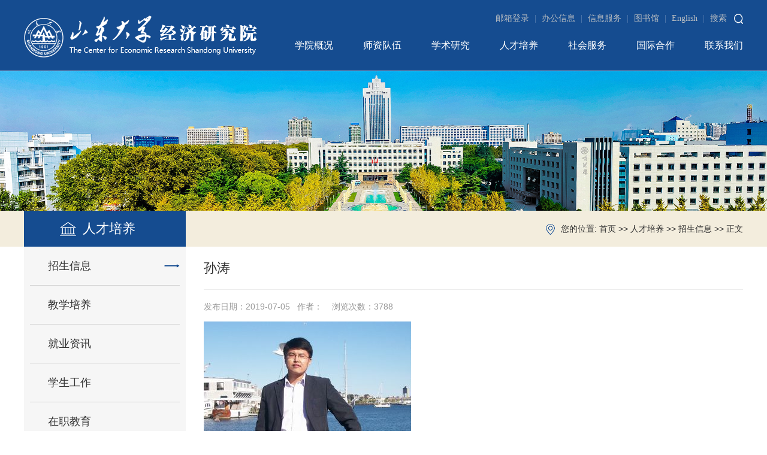

--- FILE ---
content_type: text/html
request_url: http://www.cer.sdu.edu.cn/info/1016/3587.htm
body_size: 4445
content:
<!DOCTYPE html>
<html lang="en">

<head>
    <meta charset="UTF-8">
    <meta name="viewport" content="width=device-width, initial-scale=1.0">
    <meta http-equiv="X-UA-Compatible" content="ie=edge">
    <title>孙涛-山东大学经济研究院</title><META Name="keywords" Content="山东大学经济研究院,招生信息,孙涛" />
<META Name="description" Content="孙涛，男，1980年生于江苏金坛，经济学博士，哲学博士后，耶鲁大学访问研究学者（2007-2008）。" />

    <link rel="stylesheet" type="text/css" href="../../css/public.css" />
    <link rel="stylesheet" type="text/css" href="../../css/style.css" />
    <link rel="stylesheet" type="text/css" href="../../css/reset.css" />
    <script type="text/javascript" src="../../js/jquery.min.js"></script>
    <script type="text/javascript" src="../../js/jquery.SuperSlide.js"></script>
<!--Announced by Visual SiteBuilder 9-->
<link rel="stylesheet" type="text/css" href="../../_sitegray/_sitegray_d.css" />
<script language="javascript" src="../../_sitegray/_sitegray.js"></script>
<!-- CustomerNO:77656262657232307b784657505b5742000000074457 -->
<link rel="stylesheet" type="text/css" href="../../content.vsb.css" />
<script type="text/javascript" src="/system/resource/js/counter.js"></script>
<script type="text/javascript">_jsq_(1016,'/content.jsp',3587,1545515015)</script>
</head>

<body>
    <!-- header -->
    <div class="header">
        <div class="head">
            <div class="logo fl">
              
<!-- 网站logo图片地址请在本组件"内容配置-网站logo"处填写 -->
<a href="../../index.htm" title="经济研究院-新"><img src="../../images/logo.png" width="389" height="70" border="0" alt="经济研究院-新" title="经济研究院-新"></a>
            </div>
            <div class="nav fr">
                <div class="navtop">
                 
                 <script language="javascript" src="/system/resource/js/dynclicks.js"></script><script language="javascript" src="/system/resource/js/openlink.js"></script>

<a href="https://www.sdu.edu.cn/yxdl.htm" title="">邮箱登录 <span>|</span></a>




<a href="http://service.sdu.edu.cn/tp_up/redirect.jsp?url=http%3A%2F%2Fservice.sdu.edu.cn%2Ftp_up%2Fview%3Fm%3Dup%23act%3Dup%2Fmessages" title="">办公信息 <span>|</span></a>




<a href="http://service.sdu.edu.cn" title="">信息服务 <span>|</span></a>




<a href="http://www.lib.sdu.edu.cn/" title="">图书馆 <span>|</span></a>




<a href="http://www.cer.sdu.edu.cn/jjyjy/en.htm" title="">English <span>|</span></a>





<a href="../../search.jsp?urltype=tree.TreeTempUrl&amp;wbtreeid=1025" title="" onclick="_addDynClicks(&#34;wburl&#34;, 1545515015, 59799)" style="background:url(../../img/search.png) no-repeat right center;display:inline-block; width:55px;height:20px; line-height:20px">搜索 </a>


                </div>
                <div class="navbox">
                  
                     <ul class="navUl">
          


  <li class="navLi" style="display:none;">
            <a href="../../index.htm" title="首页">首页</a>
        </li>

      


  <li class="navLi">
            <a href="../../xygk/xyjj.htm" title="学院概况">学院概况</a>
                <ul class="subnav">


                        <li>
                            <a href="../../xygk/xyjj.htm" title="学院简介">学院简介</a>
                        </li>


                        <li>
                            <a href="../../xygk/yzzc.htm" title="院长致辞">院长致辞</a>
                        </li>

                </ul>
        </li>

      


  <li class="navLi">
            <a href="../../szdw1/jcrc.htm" title="师资队伍">师资队伍</a>
                <ul class="subnav">


                        <li>
                            <a href="../../szdw1/jcrc.htm" title="杰出人才">杰出人才</a>
                        </li>


                        <li>
                            <a href="../../szdw1/zzjs.htm" title="专职教师">专职教师</a>
                        </li>


                        <li>
                            <a href="../../szdw1/bsh.htm" title="博士后">博士后</a>
                        </li>


                        <li>
                            <a href="../../szdw1/txjs.htm" title="退休教师">退休教师</a>
                        </li>


                        <li>
                            <a href="../../szdw1/rczp.htm" title="人才招聘">人才招聘</a>
                        </li>

                </ul>
        </li>

      


  <li class="navLi">
            <a href="../../xsyj.htm" title="学术研究">学术研究</a>
                <ul class="subnav">


                        <li>
                            <a href="../../xsyj/skjd.htm" title="社科基地">社科基地</a>
                        </li>


                        <li>
                            <a href="../../xsyj/xsxx.htm" title="学术信息">学术信息</a>
                        </li>


                        <li>
                            <a href="../../xsyj/hylt.htm" title="会议论坛">会议论坛</a>
                        </li>


                        <li>
                            <a href="../../xsyj/zdjjxyj.htm" title="制度经济学研究">制度经济学研究</a>
                        </li>


                        <li>
                            <a href="../../xsyj/yjsjjxk.htm" title="研究生经济学刊">研究生经济学刊</a>
                        </li>


                        <li>
                            <a href="../../xsyj/cqllycqzdbgyjjd.htm" title="产权理论与产权制度变革研究基地">产权理论与产权制度变革研究基地</a>
                        </li>


                        <li>
                            <a href="../../xsyj/cqllyfjjxyjjd.htm" title="产权理论与法经济学研究基地">产权理论与法经济学研究基地</a>
                        </li>


                        <li>
                            <a href="../../xsyj/sdqyjjfzxdcxzx.htm" title="山东区域经济发展协调创新中心">山东区域经济发展协调创新中心</a>
                        </li>


                        <li>
                            <a href="../../xsyj/sddxyyjjyjzx.htm" title="山东大学语言经济研究中心">山东大学语言经济研究中心</a>
                        </li>

                </ul>
        </li>

      


  <li class="navLi">
            <a href="../../rcpy.htm" title="人才培养">人才培养</a>
                <ul class="subnav">


                        <li>
                            <a href="../../rcpy/zsxx.htm" title="招生信息">招生信息</a>
                        </li>


                        <li>
                            <a href="../../rcpy/jxpy.htm" title="教学培养">教学培养</a>
                        </li>


                        <li>
                            <a href="../../rcpy/jyzx.htm" title="就业资讯">就业资讯</a>
                        </li>


                        <li>
                            <a href="../../rcpy/xsgz.htm" title="学生工作">学生工作</a>
                        </li>


                        <li>
                            <a href="../../rcpy/zzjy.htm" title="在职教育">在职教育</a>
                        </li>

                </ul>
        </li>

      


  <li class="navLi">
            <a href="../../shfw.htm" title="社会服务">社会服务</a>
                <ul class="subnav">


                        <li>
                            <a href="../../shfw/zkjs.htm" title="智库建设">智库建设</a>
                        </li>


                        <li>
                            <a href="http://www.cer.sdu.edu.cn/info/1211/5532.htm" title="校友工作">校友工作</a>
                        </li>


                        <li>
                            <a href="../../shfw/pxjy2.htm" title="培训教育">培训教育</a>
                        </li>

                </ul>
        </li>

      


  <li class="navLi">
            <a href="../../gjhz/gjhy.htm" title="国际合作">国际合作</a>
                <ul class="subnav">


                        <li>
                            <a href="../../gjhz/gjhy.htm" title="国际会议">国际会议</a>
                        </li>


                        <li>
                            <a href="../../gjhz/hwjl.htm" title="海外经历">海外经历</a>
                        </li>

                </ul>
        </li>

      


  <li class="navLi">
            <a href="../../lxwm.htm" title="联系我们">联系我们</a>
        </li>

    <div style="clear:both"></div>
</ul>

                </div>
            </div>
        </div>
    </div>
    <!-- banner -->
    <div class="bannerImg">
    
    
          		
		
		
   <ul class="slider-img-ul">
            
                 <li>
                    <img src="../../img/ny_ban.jpg" border="0" width="100%" height="auto" />
                </li>
                
      </ul>

        
        
    </div>
    <!-- content -->
    <div class="listCon clearfix">
        <div class="cont">
            <div class="listAll">
                <div class="twoNav fl">
                    <div class="twoNav_tit">
                        <p>
						



人才培养
                        </p>
                    </div>
                    
                    
                    <ul class="twoNav_ul">
    
            <li class="twoNav_On">
                <a href="../../rcpy/zsxx.htm" title="招生信息">
                    <p>招生信息</p>
                </a>
            </li>


                <li class="">
                    <a href="../../rcpy/jxpy.htm" title="教学培养">
                        <p>教学培养</p>
                    </a></li>


                <li class="">
                    <a href="../../rcpy/jyzx.htm" title="就业资讯">
                        <p>就业资讯</p>
                    </a></li>


                <li class="">
                    <a href="../../rcpy/xsgz.htm" title="学生工作">
                        <p>学生工作</p>
                    </a></li>


                <li class="">
                    <a href="../../rcpy/zzjy.htm" title="在职教育">
                        <p>在职教育</p>
                    </a></li>

    <div class="nav-i"><a href=""><img src="../../img/sdnm.jpg" alt="" style="width: 250px;height: 140px;"></a></div>
</ul>

                </div>
                <div class="char fr " style="min-height:700px;">
                    <div class="fir ">
                      
<span>您的位置: 
                        <a href="../../index.htm">首页</a>
                >>
                <a href="../../rcpy.htm">人才培养</a>
                >>
                <a href="../../rcpy/zsxx.htm">招生信息</a>
                >>
                正文
</span>

                    </div>
                    <div style="clear:both;"></div>
                    
                    
                    

<script language="javascript" src="../../_dwr/interface/NewsvoteDWR.js"></script><script language="javascript" src="../../_dwr/engine.js"></script><script language="javascript" src="/system/resource/js/news/newscontent.js"></script><LINK href="/system/resource/js/photoswipe/3.0.5.1/photoswipe.css" type="text/css" rel="stylesheet"><script language="javascript" src="/system/resource/js/photoswipe/3.0.5.1/klass.min.js"></script><script language="javascript" src="/system/resource/js/ajax.js"></script><form name="_newscontent_fromname">
    <div class="firT">
        <p>孙涛</p>
    </div>
    <div class="content_tit">
        <span style="color:#999;">发布日期：2019-07-05</span>&nbsp;&nbsp;&nbsp;<span style="color:#999;">作者：</span>&nbsp;&nbsp;&nbsp; <span style="color:#999;"> 浏览次数：<script>_showDynClicks("wbnews", 1545515015, 3587)</script></span>
    </div>

    <div id="vsb_content" class="content"><div class="v_news_content">
<p style="font: 14px/30px Arial, Helvetica, sans-serif; margin: 0px; padding: 0px; text-align: center; color: rgb(0, 0, 0); text-transform: none; text-indent: 0px; letter-spacing: normal; word-spacing: 0px; white-space: normal; widows: 1; font-size-adjust: none; font-stretch: normal; -webkit-text-stroke-width: 0px;"><img width="346" class="img_vsb_content" src="/__local/C/54/B6/67FA6013F83DC06BEA911BCEB7D_E82FA902_7957.jpg?e=.jpg" orisrc="/__local/C/54/B6/67FA6013F83DC06BEA911BCEB7D_E82FA902_7957.jpg" vsbhref="vurl" vurl="/_vsl/C54B667FA6013F83DC06BEA911BCEB7D/E82FA902/7957?e=.jpg" vheight="" vwidth="346" style="margin: 0px; padding: 0px;"></p>
<p style="font: 14px/30px Arial, Helvetica, sans-serif; margin: 0px; padding: 0px; color: rgb(0, 0, 0); text-transform: none; text-indent: 0px; letter-spacing: normal; word-spacing: 0px; white-space: normal; widows: 1; font-size-adjust: none; font-stretch: normal; -webkit-text-stroke-width: 0px;"><span style="font-family: 宋体,SimSun;"><span style="color: rgb(51, 51, 51); font-family:;">孙涛，男，1980年生于江苏金坛，经济学博士，哲学博士后，耶鲁大学访问研究学者（2007-2008）。现为山东大学经济研究院副院长，副教授、硕士生导师。已在《经济研究》、《学术月刊》、《文史哲》、《Frontiers of Economics in China》、《China Economist》等刊物上发表论文五十余篇。其中十余篇论文被《新华文摘》、《高等学校文科学术文摘》、《红旗文摘》、《光明日报》、《人大复印资料》等全文或主体转载。研究兴趣和方向：新制度经济学，新经济社会学，消费和经济增长的理论及应用研究。《经济研究》等刊物匿名审稿人。<br>Email: tao_sun（at）sdu.edu.cn</span></span></p>
<p>&nbsp;</p>
</div></div>
        <div id="div_vote_id"></div>

</form>


                    
                    
                    
                </div>                                               
            </div>
            <div style="clear:both;"></div>
        </div>
    </div>
        <!-- footer -->
        <div class="footer">
            <div class="foot">
                <div class="foot-t">
                  
                  <UL>
    <div class="fl"><a href=""> <img src="../../img/Link.png" alt=""></a></div>

    
        <LI><a href="http://www.ssd.sdu.edu.cn/" title="" onclick="_addDynClicks(&#34;wburl&#34;, 1545515015, 59800)">山东大学山东发展研究院</a></li>
    
    

    
        <LI><a href="#" title="" onclick="_addDynClicks(&#34;wburl&#34;, 1545515015, 59801)">厦门大学王亚南经济研究院</a></li>
    
    

    
        <LI><a href="#" title="" onclick="_addDynClicks(&#34;wburl&#34;, 1545515015, 59802)">厦大王亚南经济研究院国际教育合作中心</a></li>
    
    

    
        <LI><a href="http://www.reformdata.org/" title="" onclick="_addDynClicks(&#34;wburl&#34;, 1545515015, 59803)">中国改革信息库</a></li>
    
    

    
        <LI><a href="http://www.moe.gov.cn/" title="" onclick="_addDynClicks(&#34;wburl&#34;, 1545515015, 59804)">中华人民共和国教育部</a></li>
    
    

    
        <LI style="margin-left:185px;"><a href="https://www.sinoss.net/" title="" onclick="_addDynClicks(&#34;wburl&#34;, 1545515015, 59805)">高校人文社会科学信息网</a></li>
    
    

    
        <LI><a href="http://parrotize56.rssing.com/chan-25092619/latest.php" title="" onclick="_addDynClicks(&#34;wburl&#34;, 1545515015, 59806)">中国经济学教育科研网</a></li>
    
    
</UL>
                </div>
                <div class="foot-b">
                    <div class="footL">
                      <script language="javascript" src="/system/resource/js/news/mp4video.js"></script>
<p> 电话：0531-88364000&nbsp; &nbsp; &nbsp; &nbsp; 地址：山东省济南市山大南路27号山东大学经济研究院 </p> 
<p> 邮箱：cer@sdu.edu.cn&nbsp; &nbsp; &nbsp; &nbsp;传 真：0531-88364981&nbsp;&nbsp;&nbsp;&nbsp;&nbsp; 邮编：250100 </p>
                    </div>
                    <div class="footR">
                     <!-- 版权内容请在本组件"内容配置-版权"处填写 -->
<p>版权所有：山东大学经济研究院&nbsp;<br />Copyright 2001-2010 The Center For Economic Research, Shangdong University, All Rights Reserved</p>
                    </div>
                </div>
            </div>
        </div>
</body>
<script>

    $(function () {
        //			二级导航
        $('.navUl>li').mouseenter(function () {
            $(this).children('.subnav').stop(true, true).show();
        }).mouseleave(function () {
            $(this).children('.subnav').stop(true, true).hide();
        });
        jQuery(".slider-img").slide({
            titCell: ".slider2 ul li",
            mainCell: ".slider1 ul",
            autoPlay: true,
            effect: 'leftLoop',
        }); // banner轮播	
        $(".lognU li:last").css("margin-right", "0")
    });
</script>

</html>


--- FILE ---
content_type: text/html;charset=UTF-8
request_url: http://www.cer.sdu.edu.cn/system/resource/code/news/click/dynclicks.jsp?clickid=3587&owner=1545515015&clicktype=wbnews
body_size: 79
content:
3788

--- FILE ---
content_type: text/css
request_url: http://www.cer.sdu.edu.cn/css/public.css
body_size: 926
content:
.header{width:100%;background: #154c90;height:118px;}
.head{width:1200px;margin:0 auto;height:118px;line-height: 118px;}
.nav{width:800px;height:118px;}
.navtop a{color:#b6bbc0;}
.navbox a{color:#fff;font-size: 16px;}
.navtop{line-height:60px;float: right;}
.navtop span{color: #5c82b2;padding: 0 5px;}
.navbox{float: right; line-height: 30px;}
.navbox .navUl li.navLi{float: left;margin-left:50px;position: relative;line-height:30px;/* padding: 0 30px; */}

.navbox  li a{display: block;}
.subnav{
	cursor:default;
	display: none;
	z-index:999;
	position: absolute;
	overflow: hidden;
	margin-left: -16px;
	padding-top: 15px;
	/* width:130px; */
	left: 0;
}
.subnav li{
	height:30px;
	background: #f9fbfd;
	opacity: 0.9;
	filter: alpha(opacity=90);
	text-align: center;
	white-space: nowrap;
	padding: 0 20px;
}
.subnav li a{
    color:#000;
	display:block;
	font-size:14px !important;
    font-weight:normal;
    line-height: 30px;
}
.subnav li a:hover{color: #0d59a7;}
/* banner */
.bannerImg {
	width: 100%;
	overflow: hidden;
	margin:0 auto;
    position: relative;
       max-width:1903px;
}
.slider-img-ul li img{
    width:100%;
    z-index: 10;
}
.slider-img-circle{
    position: absolute;
    bottom: 20px;
    left: 48%;
}
.slider-img-circle li{
    width: 10px;
    height: 10px;
    margin: 0 5px;
    background: white;
    float: left;
    color: transparent;
    line-height: 30px;
    text-align: center;
    cursor: pointer;
   
}
.slider-img-circle li.on{
    background:#0d59a7;						
}
.slider-img-ul li{position: relative;}
.shadow{bottom: 0;position: absolute;right: 33.333%;}
.shadow img{width:46px !important;height: 47px;position: absolute;left: -2%;top: -15%;}
.intro{width:670px;height:140px;background: #0d59a7;opacity: 0.6;filter: alpha(opacity=60);}
.intro a{color:#fff;font-size:24px;display: inline-block;margin:20px 30px;line-height: 50px;}
/* footer */
.footer{background:url(../img/foot.png) center;background-size:100%;}
.foot{width:1200px;margin:0 auto; height:240px; }
.foot-t{min-height:125px;border-bottom:1px solid #688ab7;}
.foot-t ul{padding-top:35px;}
.foot-t ul li {float:left;margin-left:24px;line-height:36px;/* margin-bottom:15px; */}
.foot-t ul li a{color:#fff;}
.foot-b{margin-top:25px;}
.footL{float: left;}
.foot-b p{color:#fff;line-height: 40px;}
.footR{float:right; text-align:center; }

--- FILE ---
content_type: text/css
request_url: http://www.cer.sdu.edu.cn/css/style.css
body_size: 1089
content:
img{ object-fit: cover;object-position: center;}
/*list*/
.listCon{width: 100%;padding-bottom:50px;}
.cont{width:100%;height:60px;background:#f3eddd ;}
.listAll{width: 1200px;margin:auto;}
.twoNav{width: 270px;height: 305px;padding-bottom: 60px;}
.twoNav_tit{width: 210px;height: 60px;padding-left: 60px;line-height: 67px;background-color: #154c90;color: #fff;font-size: 18px;overflow: hidden;}
.twoNav_tit p{background: url(../img/sign9.png) no-repeat left center  #154c90;padding-left: 38px;line-height: 60px;font-size: 22px;}
.twoNav_ul li{width:270px;background-color: #f6f6f6;}
.twoNav_ul li a{width: 250px;border-bottom: 1px solid #ccc;display: inline-block;color: #333;padding: 20px 0px;margin: 0px 10px;font-size: 18px;}
.twoNav_ul li a p{padding: 0 30px;}
.twoNav_ul li :hover{background: url(../img/jt.png) no-repeat right #f6f6f6;}
.twoNav_ul li:hover a{color: #154c90;}

.twoNav_ul .nav-i {width:270px;background-color: #f6f6f6;}
.twoNav_ul .nav-i a{width:250px;padding: 20px 0px;margin: 0px 10px;display: inline-block;}

.twoNav_On a{background: url(../img/jt.png) no-repeat right #f6f6f6;color: #154c90;}


.list{width: 900px;min-height: 500px;}
.list_tit{border-bottom: 1px solid #cccccc;width: 100%;height: 40px;line-height: 40px;}
.dqwz{padding-left:20px;}
.dqwz a:hover{color: #304b8e;}
.listCon .char{width:900px;}
.firT{min-height:70px;line-height: 40px;border-bottom: 1px solid #ededed;}
.firT p{font-size:22px;line-height:70px;}
.listCon .fir{width:900px;line-height: 60px;background: url(../img/adress1.png) no-repeat left center;}
.listCon .fir span{padding-left: 25px;float: right;background: url(../img/adress1.png) no-repeat left center;}
.listCon .pre{width:900px;margin-bottom: 30px;}
.listCon .pre p{padding: 20px 0 0 0;line-height: 30px;font-size:16px;}
.brief{min-height: 600px;}
/* list */
.content_detail .article_list{margin-top:20px;}
.content_detail .article_list li {position: relative;line-height: 36px;padding-left: 15px;background: url(../img/cir.png) no-repeat 0 15px;}
.content_detail .article_list li:hover a {color: #154c90;}
.content_detail .article_list li .date {color: #999;position: absolute;top: 0;right: 0;}
.page {text-align: center;/* margin-top: 20px; */}
.page a,.page span { font-size: 14px;padding: 2px 8px;}
.page a:hover {color: #fff;background: #154c90;}
.page form { display: inline;}
.page form input {width: 30px;height: 18px;}
/*piclist*/
.pic_lists{margin: 30px 0 0px 0;width: 900px;}
.pic_lists li{float: left;position: relative;text-align: center;margin-right: 20px;width: 205px;}
.pic_lists li img{width:201px;height: 201px;}
.pic_lists li:hover a{color: #304b8e;}
.pic_lists li span{padding: 15px 0 25px;display: block;}
.pic_lists li img{display: block;max-width: 100%;}
/*brief*/
.brief p{/* line-height: 30px; *//* color: #333; *//* padding: 20px 0; */}
.brief img{display: block;max-width:100% ;margin: auto;padding: 20px 0;}
/*content*/
.contentAll{width: 1200px;margin:auto;}
.contents{width: 100%;min-height: 500px;}
.content_tit{width: 100%;height: 50px;}
.content_tit h1{font-size: 24px;font-weight: 600;}
.content_tit>span{padding: 20px 0 0 0;display: inline-block;}
.char .content p{line-height: 30px;color: #333;margin: 10px 0;}
.content img{display: block;max-width:100% ;margin: auto;padding: 20px 0;}
/* search */
.search{margin-top: 50px;position: relative;}
.text{width: 786px;height: 52px;font-size: 18px;color: #ccc;border: 1px #dbdbdb solid;/* margin-right: 20px; */}
.but{width: 110px;height: 54px;background: #154c90;color: #fff;border: 1px solid #154c90;font-size: 18px;position: absolute; cursor:pointer;}

--- FILE ---
content_type: text/css
request_url: http://www.cer.sdu.edu.cn/css/reset.css
body_size: 925
content:
@charset "utf-8";  
/* CSS Document */  
  
/* CSS重置 */  
body,div,dl,dt,dd,ul,ol,li,h1,h2,h3,h4,h5,h6,pre,code,form,fieldset,legend,input,button,textarea,p,blockquote,th,td{
	margin:0;padding:0;
}  
body{ 
	font-size:14px; 
	font-family: "微软雅黑",Tahoma, Arial, SimSun, "宋体", "Microsoft YaHei", SimHei, "黑体";
	 background:#fff; color:#333; -webkit-text-size-adjust:100%;color:#333;
	}  
ul,li,ol{list-style:none;} 
a{text-decoration: none;font-family: "微软雅黑"}
table { 
	border-collapse:collapse; border-spacing:0;
}  
fieldset,img { 
	border:0;
	vertical-align: middle;
}  
address,caption,cite,code,dfn,em,strong,th,var,optgroup { 
	font-style:normal; font-weight: normal;
}  
del,ins{
	text-decoration:none;
}     
h1,h2,h3,h4,h5,h6 {
 	font-size:100%; font-weight:normal;
}  
q:before, q:after { content:'';}  
abbr,acronym { 
	border:0;font-variant:normal;
}  
sup{vertical-align:baseline;}  
sub{vertical-align:baseline;}  
legend{color:#000;}  
input,button,textarea,select,optgroup,option{
	font-family:inherit;font-size:inherit;font-style:normal;font-weight:normal; outline:none;
}  
input,button,textarea,select{*font-size:100%;}  
textarea { resize:none;}  
i, em, strong { font-style:normal;}  
a{text-decoration: none !important;color:#333;}
.clearfix:after { 
content:"."; display:block; height:0; clear:both; visibility:hidden;}  
*html .clearfix { height:1%;}  
.clearfix {*zoom:1;}
ul,li,ol{list-style:none;} 
.fl{float: left;}
.fr{float: right;}
.cainter{width: 100%;}
.container {
	padding: 0;
}
.pull-left {
    float: left !important;
}
.pull-right {
    float: right !important;
}

/* head */
.fr-t{
    font-size: 14px;
	font-family: "微软雅黑";
	color:#999999;
}
/* nav */
.navbox .nav li a{color:#fff;font-size: 16px;}
/* 清浮动 */
.clearfloat:after{display:block;clear:both;content:"";visibility:hidden;height:0} 
.clearfloat{zoom:1} 

--- FILE ---
content_type: text/css
request_url: http://www.cer.sdu.edu.cn/content.vsb.css
body_size: 470
content:
.tpcontent{font-weight: bold; font-size: 11pt; color: #2b2b2b; font-family: 宋体;}
.cytpstyle{font-size: 9pt; color: #2b2b2b; font-family: 宋体;}
.content{margin:auto;text-align:left;line-height:18px;padding:3px 0 0 0;color:#727272;}
.process{width:162px;height:11px;background:#EDEDED;overflow:hidden;float:left;margin-left:26px !important;margin-left:13px;margin-right:10px;}
.process div{width:160px;height:11px;background:url(/system/resource/images/newsvote/bg.gif) repeat-x;border-left:1px solid #000;border-right:1px solid #000;}
.process .style7{border-left-color:#ff0000;border-right-color:#ff0000;background-position:0 -77px;}
.v_news_content p{font-family: 微软雅黑 !important;font-size: 18px !important; line-height:36px !important; text-indent: 2em !important; color:#555 !important;}
.v_news_content p span{font-family: 微软雅黑 !important;font-size: 18px !important;line-height:36px !important;color:#555 !important;}
#vsb_content p{font-family: 微软雅黑 !important;font-size: 18px !important; line-height:36px !important; text-indent: 2em !important; color:#555 !important;}
#vsb_content p span{font-family: 微软雅黑 !important;font-size: 18px !important; line-height:36px !important; text-indent: 2em !important; color:#555 !important;}
#vsb_content_2 IMG{border:0px !important;}
#vsb_content p{font-family: 微软雅黑 !important;font-size: 18px !important; line-height:36px !important; text-indent: 2em !important; color:#555 !important;}

